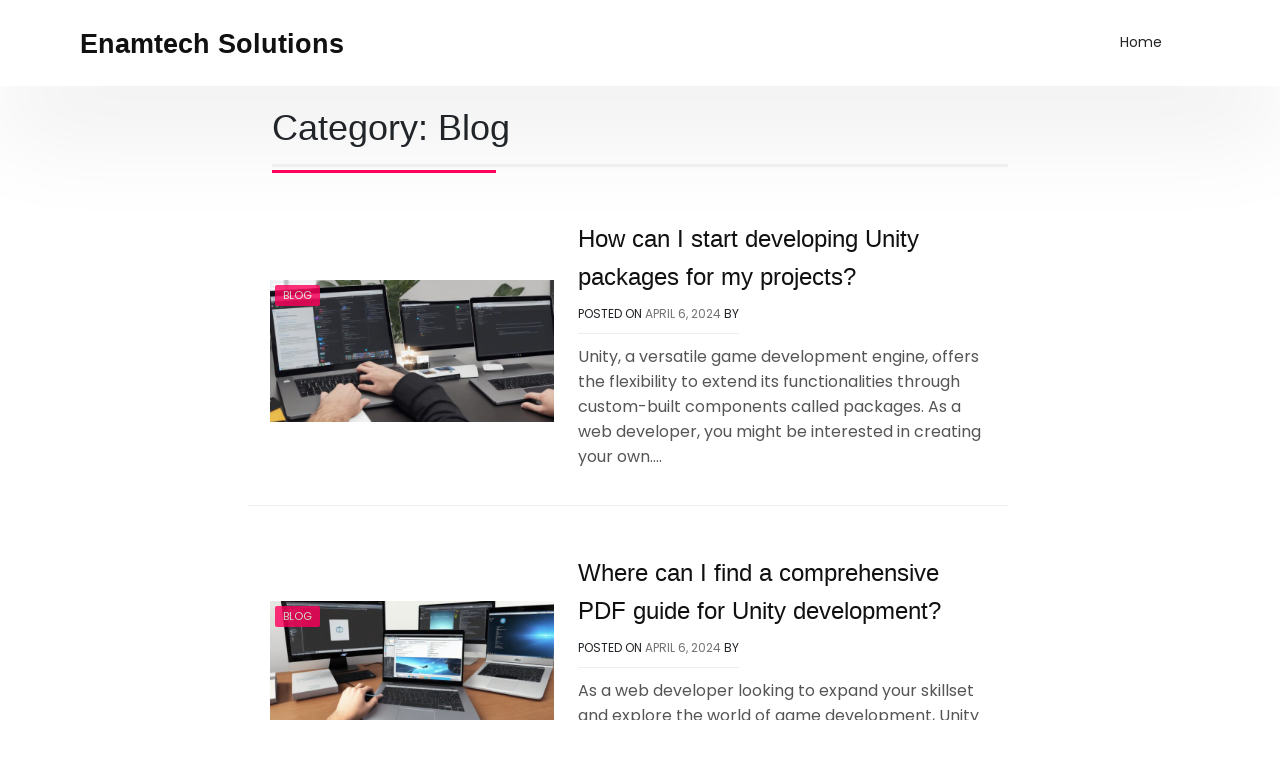

--- FILE ---
content_type: text/html; charset=UTF-8
request_url: https://enamtechsolutions.com/blog/category/blog/page/18/
body_size: 10176
content:
<!DOCTYPE html>
<html lang="en-US">
<head>
	<meta charset="UTF-8">
	<meta name="viewport" content="width=device-width, initial-scale=1">


	<meta name='robots' content='index, follow, max-image-preview:large, max-snippet:-1, max-video-preview:-1' />

	<!-- This site is optimized with the Yoast SEO plugin v22.4 - https://yoast.com/wordpress/plugins/seo/ -->
	<title>Blog Archives</title>
	<link rel="canonical" href="https://enamtechsolutions.com/blog/category/blog/page/18/" />
	<link rel="prev" href="https://enamtechsolutions.com/blog/category/blog/page/17/" />
	<link rel="next" href="https://enamtechsolutions.com/blog/category/blog/page/19/" />
	<meta property="og:locale" content="en_US" />
	<meta property="og:type" content="article" />
	<meta property="og:title" content="Blog Archives" />
	<meta property="og:url" content="https://enamtechsolutions.com/blog/category/blog/" />
	<meta property="og:site_name" content="Enamtech Solutions" />
	<meta name="twitter:card" content="summary_large_image" />
	<script type="application/ld+json" class="yoast-schema-graph">{"@context":"https://schema.org","@graph":[{"@type":"CollectionPage","@id":"https://enamtechsolutions.com/blog/category/blog/","url":"https://enamtechsolutions.com/blog/category/blog/page/18/","name":"Blog Archives","isPartOf":{"@id":"https://enamtechsolutions.com/blog/#website"},"primaryImageOfPage":{"@id":"https://enamtechsolutions.com/blog/category/blog/page/18/#primaryimage"},"image":{"@id":"https://enamtechsolutions.com/blog/category/blog/page/18/#primaryimage"},"thumbnailUrl":"https://enamtechsolutions.com/blog/wp-content/uploads/2024/04/93529680.jpg","breadcrumb":{"@id":"https://enamtechsolutions.com/blog/category/blog/page/18/#breadcrumb"},"inLanguage":"en-US"},{"@type":"ImageObject","inLanguage":"en-US","@id":"https://enamtechsolutions.com/blog/category/blog/page/18/#primaryimage","url":"https://enamtechsolutions.com/blog/wp-content/uploads/2024/04/93529680.jpg","contentUrl":"https://enamtechsolutions.com/blog/wp-content/uploads/2024/04/93529680.jpg","width":1200,"height":600},{"@type":"BreadcrumbList","@id":"https://enamtechsolutions.com/blog/category/blog/page/18/#breadcrumb","itemListElement":[{"@type":"ListItem","position":1,"name":"Home","item":"https://enamtechsolutions.com/blog/"},{"@type":"ListItem","position":2,"name":"Blog"}]},{"@type":"WebSite","@id":"https://enamtechsolutions.com/blog/#website","url":"https://enamtechsolutions.com/blog/","name":"Enamtech Solutions","description":"","potentialAction":[{"@type":"SearchAction","target":{"@type":"EntryPoint","urlTemplate":"https://enamtechsolutions.com/blog/?s={search_term_string}"},"query-input":"required name=search_term_string"}],"inLanguage":"en-US"}]}</script>
	<!-- / Yoast SEO plugin. -->


<link rel='dns-prefetch' href='//fonts.googleapis.com' />
<style id='wp-img-auto-sizes-contain-inline-css'>
img:is([sizes=auto i],[sizes^="auto," i]){contain-intrinsic-size:3000px 1500px}
/*# sourceURL=wp-img-auto-sizes-contain-inline-css */
</style>
<style id='wp-block-library-inline-css'>
:root{--wp-block-synced-color:#7a00df;--wp-block-synced-color--rgb:122,0,223;--wp-bound-block-color:var(--wp-block-synced-color);--wp-editor-canvas-background:#ddd;--wp-admin-theme-color:#007cba;--wp-admin-theme-color--rgb:0,124,186;--wp-admin-theme-color-darker-10:#006ba1;--wp-admin-theme-color-darker-10--rgb:0,107,160.5;--wp-admin-theme-color-darker-20:#005a87;--wp-admin-theme-color-darker-20--rgb:0,90,135;--wp-admin-border-width-focus:2px}@media (min-resolution:192dpi){:root{--wp-admin-border-width-focus:1.5px}}.wp-element-button{cursor:pointer}:root .has-very-light-gray-background-color{background-color:#eee}:root .has-very-dark-gray-background-color{background-color:#313131}:root .has-very-light-gray-color{color:#eee}:root .has-very-dark-gray-color{color:#313131}:root .has-vivid-green-cyan-to-vivid-cyan-blue-gradient-background{background:linear-gradient(135deg,#00d084,#0693e3)}:root .has-purple-crush-gradient-background{background:linear-gradient(135deg,#34e2e4,#4721fb 50%,#ab1dfe)}:root .has-hazy-dawn-gradient-background{background:linear-gradient(135deg,#faaca8,#dad0ec)}:root .has-subdued-olive-gradient-background{background:linear-gradient(135deg,#fafae1,#67a671)}:root .has-atomic-cream-gradient-background{background:linear-gradient(135deg,#fdd79a,#004a59)}:root .has-nightshade-gradient-background{background:linear-gradient(135deg,#330968,#31cdcf)}:root .has-midnight-gradient-background{background:linear-gradient(135deg,#020381,#2874fc)}:root{--wp--preset--font-size--normal:16px;--wp--preset--font-size--huge:42px}.has-regular-font-size{font-size:1em}.has-larger-font-size{font-size:2.625em}.has-normal-font-size{font-size:var(--wp--preset--font-size--normal)}.has-huge-font-size{font-size:var(--wp--preset--font-size--huge)}.has-text-align-center{text-align:center}.has-text-align-left{text-align:left}.has-text-align-right{text-align:right}.has-fit-text{white-space:nowrap!important}#end-resizable-editor-section{display:none}.aligncenter{clear:both}.items-justified-left{justify-content:flex-start}.items-justified-center{justify-content:center}.items-justified-right{justify-content:flex-end}.items-justified-space-between{justify-content:space-between}.screen-reader-text{border:0;clip-path:inset(50%);height:1px;margin:-1px;overflow:hidden;padding:0;position:absolute;width:1px;word-wrap:normal!important}.screen-reader-text:focus{background-color:#ddd;clip-path:none;color:#444;display:block;font-size:1em;height:auto;left:5px;line-height:normal;padding:15px 23px 14px;text-decoration:none;top:5px;width:auto;z-index:100000}html :where(.has-border-color){border-style:solid}html :where([style*=border-top-color]){border-top-style:solid}html :where([style*=border-right-color]){border-right-style:solid}html :where([style*=border-bottom-color]){border-bottom-style:solid}html :where([style*=border-left-color]){border-left-style:solid}html :where([style*=border-width]){border-style:solid}html :where([style*=border-top-width]){border-top-style:solid}html :where([style*=border-right-width]){border-right-style:solid}html :where([style*=border-bottom-width]){border-bottom-style:solid}html :where([style*=border-left-width]){border-left-style:solid}html :where(img[class*=wp-image-]){height:auto;max-width:100%}:where(figure){margin:0 0 1em}html :where(.is-position-sticky){--wp-admin--admin-bar--position-offset:var(--wp-admin--admin-bar--height,0px)}@media screen and (max-width:600px){html :where(.is-position-sticky){--wp-admin--admin-bar--position-offset:0px}}

/*# sourceURL=wp-block-library-inline-css */
</style><style id='wp-block-heading-inline-css'>
h1:where(.wp-block-heading).has-background,h2:where(.wp-block-heading).has-background,h3:where(.wp-block-heading).has-background,h4:where(.wp-block-heading).has-background,h5:where(.wp-block-heading).has-background,h6:where(.wp-block-heading).has-background{padding:1.25em 2.375em}h1.has-text-align-left[style*=writing-mode]:where([style*=vertical-lr]),h1.has-text-align-right[style*=writing-mode]:where([style*=vertical-rl]),h2.has-text-align-left[style*=writing-mode]:where([style*=vertical-lr]),h2.has-text-align-right[style*=writing-mode]:where([style*=vertical-rl]),h3.has-text-align-left[style*=writing-mode]:where([style*=vertical-lr]),h3.has-text-align-right[style*=writing-mode]:where([style*=vertical-rl]),h4.has-text-align-left[style*=writing-mode]:where([style*=vertical-lr]),h4.has-text-align-right[style*=writing-mode]:where([style*=vertical-rl]),h5.has-text-align-left[style*=writing-mode]:where([style*=vertical-lr]),h5.has-text-align-right[style*=writing-mode]:where([style*=vertical-rl]),h6.has-text-align-left[style*=writing-mode]:where([style*=vertical-lr]),h6.has-text-align-right[style*=writing-mode]:where([style*=vertical-rl]){rotate:180deg}
/*# sourceURL=https://enamtechsolutions.com/blog/wp-includes/blocks/heading/style.min.css */
</style>
<style id='wp-block-latest-posts-inline-css'>
.wp-block-latest-posts{box-sizing:border-box}.wp-block-latest-posts.alignleft{margin-right:2em}.wp-block-latest-posts.alignright{margin-left:2em}.wp-block-latest-posts.wp-block-latest-posts__list{list-style:none}.wp-block-latest-posts.wp-block-latest-posts__list li{clear:both;overflow-wrap:break-word}.wp-block-latest-posts.is-grid{display:flex;flex-wrap:wrap}.wp-block-latest-posts.is-grid li{margin:0 1.25em 1.25em 0;width:100%}@media (min-width:600px){.wp-block-latest-posts.columns-2 li{width:calc(50% - .625em)}.wp-block-latest-posts.columns-2 li:nth-child(2n){margin-right:0}.wp-block-latest-posts.columns-3 li{width:calc(33.33333% - .83333em)}.wp-block-latest-posts.columns-3 li:nth-child(3n){margin-right:0}.wp-block-latest-posts.columns-4 li{width:calc(25% - .9375em)}.wp-block-latest-posts.columns-4 li:nth-child(4n){margin-right:0}.wp-block-latest-posts.columns-5 li{width:calc(20% - 1em)}.wp-block-latest-posts.columns-5 li:nth-child(5n){margin-right:0}.wp-block-latest-posts.columns-6 li{width:calc(16.66667% - 1.04167em)}.wp-block-latest-posts.columns-6 li:nth-child(6n){margin-right:0}}:root :where(.wp-block-latest-posts.is-grid){padding:0}:root :where(.wp-block-latest-posts.wp-block-latest-posts__list){padding-left:0}.wp-block-latest-posts__post-author,.wp-block-latest-posts__post-date{display:block;font-size:.8125em}.wp-block-latest-posts__post-excerpt,.wp-block-latest-posts__post-full-content{margin-bottom:1em;margin-top:.5em}.wp-block-latest-posts__featured-image a{display:inline-block}.wp-block-latest-posts__featured-image img{height:auto;max-width:100%;width:auto}.wp-block-latest-posts__featured-image.alignleft{float:left;margin-right:1em}.wp-block-latest-posts__featured-image.alignright{float:right;margin-left:1em}.wp-block-latest-posts__featured-image.aligncenter{margin-bottom:1em;text-align:center}
/*# sourceURL=https://enamtechsolutions.com/blog/wp-includes/blocks/latest-posts/style.min.css */
</style>
<style id='wp-block-search-inline-css'>
.wp-block-search__button{margin-left:10px;word-break:normal}.wp-block-search__button.has-icon{line-height:0}.wp-block-search__button svg{height:1.25em;min-height:24px;min-width:24px;width:1.25em;fill:currentColor;vertical-align:text-bottom}:where(.wp-block-search__button){border:1px solid #ccc;padding:6px 10px}.wp-block-search__inside-wrapper{display:flex;flex:auto;flex-wrap:nowrap;max-width:100%}.wp-block-search__label{width:100%}.wp-block-search.wp-block-search__button-only .wp-block-search__button{box-sizing:border-box;display:flex;flex-shrink:0;justify-content:center;margin-left:0;max-width:100%}.wp-block-search.wp-block-search__button-only .wp-block-search__inside-wrapper{min-width:0!important;transition-property:width}.wp-block-search.wp-block-search__button-only .wp-block-search__input{flex-basis:100%;transition-duration:.3s}.wp-block-search.wp-block-search__button-only.wp-block-search__searchfield-hidden,.wp-block-search.wp-block-search__button-only.wp-block-search__searchfield-hidden .wp-block-search__inside-wrapper{overflow:hidden}.wp-block-search.wp-block-search__button-only.wp-block-search__searchfield-hidden .wp-block-search__input{border-left-width:0!important;border-right-width:0!important;flex-basis:0;flex-grow:0;margin:0;min-width:0!important;padding-left:0!important;padding-right:0!important;width:0!important}:where(.wp-block-search__input){appearance:none;border:1px solid #949494;flex-grow:1;font-family:inherit;font-size:inherit;font-style:inherit;font-weight:inherit;letter-spacing:inherit;line-height:inherit;margin-left:0;margin-right:0;min-width:3rem;padding:8px;text-decoration:unset!important;text-transform:inherit}:where(.wp-block-search__button-inside .wp-block-search__inside-wrapper){background-color:#fff;border:1px solid #949494;box-sizing:border-box;padding:4px}:where(.wp-block-search__button-inside .wp-block-search__inside-wrapper) .wp-block-search__input{border:none;border-radius:0;padding:0 4px}:where(.wp-block-search__button-inside .wp-block-search__inside-wrapper) .wp-block-search__input:focus{outline:none}:where(.wp-block-search__button-inside .wp-block-search__inside-wrapper) :where(.wp-block-search__button){padding:4px 8px}.wp-block-search.aligncenter .wp-block-search__inside-wrapper{margin:auto}.wp-block[data-align=right] .wp-block-search.wp-block-search__button-only .wp-block-search__inside-wrapper{float:right}
/*# sourceURL=https://enamtechsolutions.com/blog/wp-includes/blocks/search/style.min.css */
</style>
<style id='wp-block-group-inline-css'>
.wp-block-group{box-sizing:border-box}:where(.wp-block-group.wp-block-group-is-layout-constrained){position:relative}
/*# sourceURL=https://enamtechsolutions.com/blog/wp-includes/blocks/group/style.min.css */
</style>
<style id='global-styles-inline-css'>
:root{--wp--preset--aspect-ratio--square: 1;--wp--preset--aspect-ratio--4-3: 4/3;--wp--preset--aspect-ratio--3-4: 3/4;--wp--preset--aspect-ratio--3-2: 3/2;--wp--preset--aspect-ratio--2-3: 2/3;--wp--preset--aspect-ratio--16-9: 16/9;--wp--preset--aspect-ratio--9-16: 9/16;--wp--preset--color--black: #000000;--wp--preset--color--cyan-bluish-gray: #abb8c3;--wp--preset--color--white: #ffffff;--wp--preset--color--pale-pink: #f78da7;--wp--preset--color--vivid-red: #cf2e2e;--wp--preset--color--luminous-vivid-orange: #ff6900;--wp--preset--color--luminous-vivid-amber: #fcb900;--wp--preset--color--light-green-cyan: #7bdcb5;--wp--preset--color--vivid-green-cyan: #00d084;--wp--preset--color--pale-cyan-blue: #8ed1fc;--wp--preset--color--vivid-cyan-blue: #0693e3;--wp--preset--color--vivid-purple: #9b51e0;--wp--preset--gradient--vivid-cyan-blue-to-vivid-purple: linear-gradient(135deg,rgb(6,147,227) 0%,rgb(155,81,224) 100%);--wp--preset--gradient--light-green-cyan-to-vivid-green-cyan: linear-gradient(135deg,rgb(122,220,180) 0%,rgb(0,208,130) 100%);--wp--preset--gradient--luminous-vivid-amber-to-luminous-vivid-orange: linear-gradient(135deg,rgb(252,185,0) 0%,rgb(255,105,0) 100%);--wp--preset--gradient--luminous-vivid-orange-to-vivid-red: linear-gradient(135deg,rgb(255,105,0) 0%,rgb(207,46,46) 100%);--wp--preset--gradient--very-light-gray-to-cyan-bluish-gray: linear-gradient(135deg,rgb(238,238,238) 0%,rgb(169,184,195) 100%);--wp--preset--gradient--cool-to-warm-spectrum: linear-gradient(135deg,rgb(74,234,220) 0%,rgb(151,120,209) 20%,rgb(207,42,186) 40%,rgb(238,44,130) 60%,rgb(251,105,98) 80%,rgb(254,248,76) 100%);--wp--preset--gradient--blush-light-purple: linear-gradient(135deg,rgb(255,206,236) 0%,rgb(152,150,240) 100%);--wp--preset--gradient--blush-bordeaux: linear-gradient(135deg,rgb(254,205,165) 0%,rgb(254,45,45) 50%,rgb(107,0,62) 100%);--wp--preset--gradient--luminous-dusk: linear-gradient(135deg,rgb(255,203,112) 0%,rgb(199,81,192) 50%,rgb(65,88,208) 100%);--wp--preset--gradient--pale-ocean: linear-gradient(135deg,rgb(255,245,203) 0%,rgb(182,227,212) 50%,rgb(51,167,181) 100%);--wp--preset--gradient--electric-grass: linear-gradient(135deg,rgb(202,248,128) 0%,rgb(113,206,126) 100%);--wp--preset--gradient--midnight: linear-gradient(135deg,rgb(2,3,129) 0%,rgb(40,116,252) 100%);--wp--preset--font-size--small: 13px;--wp--preset--font-size--medium: 20px;--wp--preset--font-size--large: 36px;--wp--preset--font-size--x-large: 42px;--wp--preset--spacing--20: 0.44rem;--wp--preset--spacing--30: 0.67rem;--wp--preset--spacing--40: 1rem;--wp--preset--spacing--50: 1.5rem;--wp--preset--spacing--60: 2.25rem;--wp--preset--spacing--70: 3.38rem;--wp--preset--spacing--80: 5.06rem;--wp--preset--shadow--natural: 6px 6px 9px rgba(0, 0, 0, 0.2);--wp--preset--shadow--deep: 12px 12px 50px rgba(0, 0, 0, 0.4);--wp--preset--shadow--sharp: 6px 6px 0px rgba(0, 0, 0, 0.2);--wp--preset--shadow--outlined: 6px 6px 0px -3px rgb(255, 255, 255), 6px 6px rgb(0, 0, 0);--wp--preset--shadow--crisp: 6px 6px 0px rgb(0, 0, 0);}:where(.is-layout-flex){gap: 0.5em;}:where(.is-layout-grid){gap: 0.5em;}body .is-layout-flex{display: flex;}.is-layout-flex{flex-wrap: wrap;align-items: center;}.is-layout-flex > :is(*, div){margin: 0;}body .is-layout-grid{display: grid;}.is-layout-grid > :is(*, div){margin: 0;}:where(.wp-block-columns.is-layout-flex){gap: 2em;}:where(.wp-block-columns.is-layout-grid){gap: 2em;}:where(.wp-block-post-template.is-layout-flex){gap: 1.25em;}:where(.wp-block-post-template.is-layout-grid){gap: 1.25em;}.has-black-color{color: var(--wp--preset--color--black) !important;}.has-cyan-bluish-gray-color{color: var(--wp--preset--color--cyan-bluish-gray) !important;}.has-white-color{color: var(--wp--preset--color--white) !important;}.has-pale-pink-color{color: var(--wp--preset--color--pale-pink) !important;}.has-vivid-red-color{color: var(--wp--preset--color--vivid-red) !important;}.has-luminous-vivid-orange-color{color: var(--wp--preset--color--luminous-vivid-orange) !important;}.has-luminous-vivid-amber-color{color: var(--wp--preset--color--luminous-vivid-amber) !important;}.has-light-green-cyan-color{color: var(--wp--preset--color--light-green-cyan) !important;}.has-vivid-green-cyan-color{color: var(--wp--preset--color--vivid-green-cyan) !important;}.has-pale-cyan-blue-color{color: var(--wp--preset--color--pale-cyan-blue) !important;}.has-vivid-cyan-blue-color{color: var(--wp--preset--color--vivid-cyan-blue) !important;}.has-vivid-purple-color{color: var(--wp--preset--color--vivid-purple) !important;}.has-black-background-color{background-color: var(--wp--preset--color--black) !important;}.has-cyan-bluish-gray-background-color{background-color: var(--wp--preset--color--cyan-bluish-gray) !important;}.has-white-background-color{background-color: var(--wp--preset--color--white) !important;}.has-pale-pink-background-color{background-color: var(--wp--preset--color--pale-pink) !important;}.has-vivid-red-background-color{background-color: var(--wp--preset--color--vivid-red) !important;}.has-luminous-vivid-orange-background-color{background-color: var(--wp--preset--color--luminous-vivid-orange) !important;}.has-luminous-vivid-amber-background-color{background-color: var(--wp--preset--color--luminous-vivid-amber) !important;}.has-light-green-cyan-background-color{background-color: var(--wp--preset--color--light-green-cyan) !important;}.has-vivid-green-cyan-background-color{background-color: var(--wp--preset--color--vivid-green-cyan) !important;}.has-pale-cyan-blue-background-color{background-color: var(--wp--preset--color--pale-cyan-blue) !important;}.has-vivid-cyan-blue-background-color{background-color: var(--wp--preset--color--vivid-cyan-blue) !important;}.has-vivid-purple-background-color{background-color: var(--wp--preset--color--vivid-purple) !important;}.has-black-border-color{border-color: var(--wp--preset--color--black) !important;}.has-cyan-bluish-gray-border-color{border-color: var(--wp--preset--color--cyan-bluish-gray) !important;}.has-white-border-color{border-color: var(--wp--preset--color--white) !important;}.has-pale-pink-border-color{border-color: var(--wp--preset--color--pale-pink) !important;}.has-vivid-red-border-color{border-color: var(--wp--preset--color--vivid-red) !important;}.has-luminous-vivid-orange-border-color{border-color: var(--wp--preset--color--luminous-vivid-orange) !important;}.has-luminous-vivid-amber-border-color{border-color: var(--wp--preset--color--luminous-vivid-amber) !important;}.has-light-green-cyan-border-color{border-color: var(--wp--preset--color--light-green-cyan) !important;}.has-vivid-green-cyan-border-color{border-color: var(--wp--preset--color--vivid-green-cyan) !important;}.has-pale-cyan-blue-border-color{border-color: var(--wp--preset--color--pale-cyan-blue) !important;}.has-vivid-cyan-blue-border-color{border-color: var(--wp--preset--color--vivid-cyan-blue) !important;}.has-vivid-purple-border-color{border-color: var(--wp--preset--color--vivid-purple) !important;}.has-vivid-cyan-blue-to-vivid-purple-gradient-background{background: var(--wp--preset--gradient--vivid-cyan-blue-to-vivid-purple) !important;}.has-light-green-cyan-to-vivid-green-cyan-gradient-background{background: var(--wp--preset--gradient--light-green-cyan-to-vivid-green-cyan) !important;}.has-luminous-vivid-amber-to-luminous-vivid-orange-gradient-background{background: var(--wp--preset--gradient--luminous-vivid-amber-to-luminous-vivid-orange) !important;}.has-luminous-vivid-orange-to-vivid-red-gradient-background{background: var(--wp--preset--gradient--luminous-vivid-orange-to-vivid-red) !important;}.has-very-light-gray-to-cyan-bluish-gray-gradient-background{background: var(--wp--preset--gradient--very-light-gray-to-cyan-bluish-gray) !important;}.has-cool-to-warm-spectrum-gradient-background{background: var(--wp--preset--gradient--cool-to-warm-spectrum) !important;}.has-blush-light-purple-gradient-background{background: var(--wp--preset--gradient--blush-light-purple) !important;}.has-blush-bordeaux-gradient-background{background: var(--wp--preset--gradient--blush-bordeaux) !important;}.has-luminous-dusk-gradient-background{background: var(--wp--preset--gradient--luminous-dusk) !important;}.has-pale-ocean-gradient-background{background: var(--wp--preset--gradient--pale-ocean) !important;}.has-electric-grass-gradient-background{background: var(--wp--preset--gradient--electric-grass) !important;}.has-midnight-gradient-background{background: var(--wp--preset--gradient--midnight) !important;}.has-small-font-size{font-size: var(--wp--preset--font-size--small) !important;}.has-medium-font-size{font-size: var(--wp--preset--font-size--medium) !important;}.has-large-font-size{font-size: var(--wp--preset--font-size--large) !important;}.has-x-large-font-size{font-size: var(--wp--preset--font-size--x-large) !important;}
/*# sourceURL=global-styles-inline-css */
</style>

<style id='classic-theme-styles-inline-css'>
/*! This file is auto-generated */
.wp-block-button__link{color:#fff;background-color:#32373c;border-radius:9999px;box-shadow:none;text-decoration:none;padding:calc(.667em + 2px) calc(1.333em + 2px);font-size:1.125em}.wp-block-file__button{background:#32373c;color:#fff;text-decoration:none}
/*# sourceURL=/wp-includes/css/classic-themes.min.css */
</style>
<link rel='stylesheet' id='mohali-style-css' href='https://enamtechsolutions.com/blog/wp-content/themes/mohali/style.css?ver=1.0' media='all' />
<link rel='stylesheet' id='bootstrap-css' href='https://enamtechsolutions.com/blog/wp-content/themes/mohali/lib/bootstrap/bootstrap.min.css?ver=6.9' media='all' />
<link rel='stylesheet' id='fontawesome-css' href='https://enamtechsolutions.com/blog/wp-content/themes/mohali/lib/font-awesome/css/all.min.css?ver=6.9' media='all' />
<link rel='stylesheet' id='sidr-dark-css-css' href='https://enamtechsolutions.com/blog/wp-content/themes/mohali/lib/sidr/stylesheets/jquery.sidr.dark.min.css?ver=6.9' media='all' />
<link rel='stylesheet' id='mohali-primary-font-css' href='https://fonts.googleapis.com/css2?family=Poppins&#038;display=swap%22+rel%3D%22stylesheet&#038;ver=6.9' media='all' />
<link rel='stylesheet' id='mohali-secondary-font-css' href='https://fonts.googleapis.com/css2?family=Poppins&#038;display=swap%22+rel%3D%22stylesheet&#038;ver=6.9' media='all' />
<link rel='stylesheet' id='mohali-core-css' href='https://enamtechsolutions.com/blog/wp-content/themes/mohali/design-files/core/core.css?ver=6.9' media='all' />
<link rel='stylesheet' id='mohali-header-css' href='https://enamtechsolutions.com/blog/wp-content/themes/mohali/design-files/header/style2/header.css?ver=6.9' media='all' />
<link rel='stylesheet' id='mohali-blog-style1-css' href='https://enamtechsolutions.com/blog/wp-content/themes/mohali/design-files/blog-style/blog-style1.css?ver=6.9' media='all' />
<link rel='stylesheet' id='mohali-single-css' href='https://enamtechsolutions.com/blog/wp-content/themes/mohali/design-files/single/single.css?ver=6.9' media='all' />
<link rel='stylesheet' id='mohali-sidebar-css' href='https://enamtechsolutions.com/blog/wp-content/themes/mohali/design-files/sidebar/sidebar.css?ver=6.9' media='all' />
<link rel='stylesheet' id='mohali-footer-css' href='https://enamtechsolutions.com/blog/wp-content/themes/mohali/design-files/footer/footer.css?ver=6.9' media='all' />
<link rel='stylesheet' id='mohali-featured-modules-css' href='https://enamtechsolutions.com/blog/wp-content/themes/mohali/design-files/featured-modules/featured-modules.css?ver=6.9' media='all' />
<script src="https://enamtechsolutions.com/blog/wp-includes/js/jquery/jquery.min.js?ver=3.7.1" id="jquery-core-js"></script>
<script src="https://enamtechsolutions.com/blog/wp-includes/js/jquery/jquery-migrate.min.js?ver=3.4.1" id="jquery-migrate-js"></script>
 <style>
 	:root {
		 --mohali-primary: #ff005b;
		 --mohali-primary-text: #f9ffe7;
		 --mohali-background-main: #ffffff;
		 --mohali-background-plain: #fff;

		 --mohali-background-darker: #eeeeee;
		 
		 --mohali-secondary: #747474;
		 --mohali-secondary-text: #FFFFFF;
		 --mohali-secondary-dark: #076402;
		 
		 --mohali-text-dark: #111;
		 --mohali-text: #555;
		 --mohali-text-light: #777;
		 --mohali-menu-text: #232323;
		 
		 --mohali-header-background: #fff;
		 --mohali-header-text: #FFFFFF;
		 --mohali-header-lighter: #222222;
		 --mohali-top-bar-text: #FFFDEC;
		 --mohali-top-bar-background: #3a3a3a;
		 
		 --mohali-mobile-header-background: #FFFFFF;
		 --mohali-mobile-header-text: #222222;
	 }
	 
 </style>
 <style>
	 #masthead #site-branding .custom-logo {
		 max-height: 90px !important;
	 }
 </style>
	<style type="text/css">
			#site-branding .site-title a {
			color: ##000;
		}
		</style>
	<link rel="icon" href="https://enamtechsolutions.com/blog/wp-content/uploads/2024/04/cropped-ico-32x32.png" sizes="32x32" />
<link rel="icon" href="https://enamtechsolutions.com/blog/wp-content/uploads/2024/04/cropped-ico-192x192.png" sizes="192x192" />
<link rel="apple-touch-icon" href="https://enamtechsolutions.com/blog/wp-content/uploads/2024/04/cropped-ico-180x180.png" />
<meta name="msapplication-TileImage" content="https://enamtechsolutions.com/blog/wp-content/uploads/2024/04/cropped-ico-270x270.png" />
	<script async src="https://pagead2.googlesyndication.com/pagead/js/adsbygoogle.js?client=ca-pub-6667576142209988"
     crossorigin="anonymous"></script>
	<!-- Google tag (gtag.js) -->
	
<script async src="https://www.googletagmanager.com/gtag/js?id=G-B196W35B78"></script>
<script>
  window.dataLayer = window.dataLayer || [];
  function gtag(){dataLayer.push(arguments);}
  gtag('js', new Date());

  gtag('config', 'G-B196W35B78');
</script>
</head>

<body class="archive paged category category-blog category-1 paged-18 category-paged-18 wp-theme-mohali hfeed">
<div id="page" class="site">
	<a class="skip-link screen-reader-text" href="#primary">Skip to content</a>
	
				<header id="masthead" class="site-header style2 d-none d-sm-none d-md-block">
				<div>
										<div id="middle-bar">
	<div class="container">
		<div class="row">
			<div id="site-branding" class="col-md-12 col-lg-3">
									<div class="site-title h1"><a href="https://enamtechsolutions.com/blog/" rel="home">Enamtech Solutions</a></div>
			</div><!-- .site-branding -->
			
			<nav id="site-navigation" class="col-md-9 main-navigation">
				<div class="container">
					<div class="menu-1-container"><ul id="primary-menu" class="menu"><li id="menu-item-1843" class="menu-item menu-item-type-custom menu-item-object-custom menu-item-1843"><a href="https://enamtechsolutions.com/">Home</a></li>
</ul></div>				</div>
			</nav><!-- #site-navigation -->
				
		</div>
	</div>
</div>	
				</div>		
			</header><!-- #masthead -->		
		
	<header id="masthead-mobile" class="d-flex d-sm-flex d-md-none">
		<a href="#sidr" id="sidr-toggle" class="toggle-menu-hamburger"><i class="fa fa-bars"></i></a>
		<div id="site-branding-mobile">
			<div class="site-title h1"><a href="https://enamtechsolutions.com/blog/" rel="home">Enamtech Solutions</a></div>
	</div><!-- .site-branding -->		<a href="#search-drop" class="search-toggle"><i class="fa fa-search"></i></a>
	</header>	

	<div class="container"><div class="row">
	<main id="primary" class="site-main col-md-8 offset-md-2 offset-sm-0 offset-lg-2">

		
			<header class="page-header page-entry-header">
				<h1 class="page-title"><span>Category: <span>Blog</span></span></h1>			</header><!-- .page-header -->

					<div class="row grid-row grid-style1">
<article id="post-990" class="row blog-style1 post-990 post type-post status-publish format-standard has-post-thumbnail hentry category-blog">
	<div class="thumbnail col-md-4 col-lg-5">
		<a href='https://enamtechsolutions.com/blog/category/blog/' class='category-ribbon'>Blog</a>		<a href="https://enamtechsolutions.com/blog/how-can-i-start-developing-unity-packages-for-my-projects/"><img width="600" height="300" src="https://enamtechsolutions.com/blog/wp-content/uploads/2024/04/93529680.jpg" class="attachment-mohali-thumbnail-4x3 size-mohali-thumbnail-4x3 wp-post-image" alt="" decoding="async" fetchpriority="high" srcset="https://enamtechsolutions.com/blog/wp-content/uploads/2024/04/93529680.jpg 1200w, https://enamtechsolutions.com/blog/wp-content/uploads/2024/04/93529680-300x150.jpg 300w, https://enamtechsolutions.com/blog/wp-content/uploads/2024/04/93529680-1024x512.jpg 1024w, https://enamtechsolutions.com/blog/wp-content/uploads/2024/04/93529680-768x384.jpg 768w" sizes="(max-width: 600px) 100vw, 600px" /></a>
		
	</div>
	
	<div class="post-details col-md-8 col-lg-7">
		<h2 class="entry-title"><a href="https://enamtechsolutions.com/blog/how-can-i-start-developing-unity-packages-for-my-projects/" rel="bookmark">How can I start developing Unity packages for my projects?</a></h2>		
		<div class="entry-meta">
			<span class="posted-on">Posted on <a href="https://enamtechsolutions.com/blog/how-can-i-start-developing-unity-packages-for-my-projects/" rel="bookmark"><time class="entry-date published" datetime="2024-04-06T01:15:19+00:00">April 6, 2024</time><time class="updated" datetime="2024-04-06T01:15:21+00:00">April 6, 2024</time></a></span><span class="byline"> by <span class="author vcard"><a class="url fn n" href="https://enamtechsolutions.com/blog/author/"></a></span></span>		</div><!-- .entry-meta -->
		
		<div class="entry-excerpt">
			<p>Unity, a versatile game development engine, offers the flexibility to extend its functionalities through custom-built components called packages. As a web developer, you might be interested in creating your own&#8230;.</p>
		</div>
		
	</div>

</article><!-- #post-990 -->

<article id="post-985" class="row blog-style1 post-985 post type-post status-publish format-standard has-post-thumbnail hentry category-blog">
	<div class="thumbnail col-md-4 col-lg-5">
		<a href='https://enamtechsolutions.com/blog/category/blog/' class='category-ribbon'>Blog</a>		<a href="https://enamtechsolutions.com/blog/where-can-i-find-a-comprehensive-pdf-guide-for-unity-development/"><img width="600" height="300" src="https://enamtechsolutions.com/blog/wp-content/uploads/2024/04/22568664.jpg" class="attachment-mohali-thumbnail-4x3 size-mohali-thumbnail-4x3 wp-post-image" alt="" decoding="async" srcset="https://enamtechsolutions.com/blog/wp-content/uploads/2024/04/22568664.jpg 1200w, https://enamtechsolutions.com/blog/wp-content/uploads/2024/04/22568664-300x150.jpg 300w, https://enamtechsolutions.com/blog/wp-content/uploads/2024/04/22568664-1024x512.jpg 1024w, https://enamtechsolutions.com/blog/wp-content/uploads/2024/04/22568664-768x384.jpg 768w" sizes="(max-width: 600px) 100vw, 600px" /></a>
		
	</div>
	
	<div class="post-details col-md-8 col-lg-7">
		<h2 class="entry-title"><a href="https://enamtechsolutions.com/blog/where-can-i-find-a-comprehensive-pdf-guide-for-unity-development/" rel="bookmark">Where can I find a comprehensive PDF guide for Unity development?</a></h2>		
		<div class="entry-meta">
			<span class="posted-on">Posted on <a href="https://enamtechsolutions.com/blog/where-can-i-find-a-comprehensive-pdf-guide-for-unity-development/" rel="bookmark"><time class="entry-date published" datetime="2024-04-06T01:11:06+00:00">April 6, 2024</time><time class="updated" datetime="2024-04-06T01:11:08+00:00">April 6, 2024</time></a></span><span class="byline"> by <span class="author vcard"><a class="url fn n" href="https://enamtechsolutions.com/blog/author/"></a></span></span>		</div><!-- .entry-meta -->
		
		<div class="entry-excerpt">
			<p>As a web developer looking to expand your skillset and explore the world of game development, Unity is an excellent choice. Unity is a versatile platform used by professionals and&#8230;.</p>
		</div>
		
	</div>

</article><!-- #post-985 -->

<article id="post-980" class="row blog-style1 post-980 post type-post status-publish format-standard has-post-thumbnail hentry category-blog">
	<div class="thumbnail col-md-4 col-lg-5">
		<a href='https://enamtechsolutions.com/blog/category/blog/' class='category-ribbon'>Blog</a>		<a href="https://enamtechsolutions.com/blog/what-are-the-pc-requirements-for-unity-development/"><img width="600" height="300" src="https://enamtechsolutions.com/blog/wp-content/uploads/2024/04/16355385.jpg" class="attachment-mohali-thumbnail-4x3 size-mohali-thumbnail-4x3 wp-post-image" alt="" decoding="async" srcset="https://enamtechsolutions.com/blog/wp-content/uploads/2024/04/16355385.jpg 1200w, https://enamtechsolutions.com/blog/wp-content/uploads/2024/04/16355385-300x150.jpg 300w, https://enamtechsolutions.com/blog/wp-content/uploads/2024/04/16355385-1024x512.jpg 1024w, https://enamtechsolutions.com/blog/wp-content/uploads/2024/04/16355385-768x384.jpg 768w" sizes="(max-width: 600px) 100vw, 600px" /></a>
		
	</div>
	
	<div class="post-details col-md-8 col-lg-7">
		<h2 class="entry-title"><a href="https://enamtechsolutions.com/blog/what-are-the-pc-requirements-for-unity-development/" rel="bookmark">What are the PC requirements for Unity development?</a></h2>		
		<div class="entry-meta">
			<span class="posted-on">Posted on <a href="https://enamtechsolutions.com/blog/what-are-the-pc-requirements-for-unity-development/" rel="bookmark"><time class="entry-date published" datetime="2024-04-06T01:08:59+00:00">April 6, 2024</time><time class="updated" datetime="2024-04-06T01:09:01+00:00">April 6, 2024</time></a></span><span class="byline"> by <span class="author vcard"><a class="url fn n" href="https://enamtechsolutions.com/blog/author/"></a></span></span>		</div><!-- .entry-meta -->
		
		<div class="entry-excerpt">
			<p>As a web developer exploring the realm of game development with Unity, you might be wondering about the minimum and recommended PC requirements to run this versatile engine smoothly. In&#8230;.</p>
		</div>
		
	</div>

</article><!-- #post-980 -->

<article id="post-975" class="row blog-style1 post-975 post type-post status-publish format-standard has-post-thumbnail hentry category-blog">
	<div class="thumbnail col-md-4 col-lg-5">
		<a href='https://enamtechsolutions.com/blog/category/blog/' class='category-ribbon'>Blog</a>		<a href="https://enamtechsolutions.com/blog/which-platform-is-better-for-vr-development-unity-or-unreal/"><img width="600" height="300" src="https://enamtechsolutions.com/blog/wp-content/uploads/2024/04/15747357.jpg" class="attachment-mohali-thumbnail-4x3 size-mohali-thumbnail-4x3 wp-post-image" alt="" decoding="async" loading="lazy" srcset="https://enamtechsolutions.com/blog/wp-content/uploads/2024/04/15747357.jpg 1200w, https://enamtechsolutions.com/blog/wp-content/uploads/2024/04/15747357-300x150.jpg 300w, https://enamtechsolutions.com/blog/wp-content/uploads/2024/04/15747357-1024x512.jpg 1024w, https://enamtechsolutions.com/blog/wp-content/uploads/2024/04/15747357-768x384.jpg 768w" sizes="auto, (max-width: 600px) 100vw, 600px" /></a>
		
	</div>
	
	<div class="post-details col-md-8 col-lg-7">
		<h2 class="entry-title"><a href="https://enamtechsolutions.com/blog/which-platform-is-better-for-vr-development-unity-or-unreal/" rel="bookmark">Which platform is better for VR development: Unity or Unreal?</a></h2>		
		<div class="entry-meta">
			<span class="posted-on">Posted on <a href="https://enamtechsolutions.com/blog/which-platform-is-better-for-vr-development-unity-or-unreal/" rel="bookmark"><time class="entry-date published" datetime="2024-04-06T01:05:32+00:00">April 6, 2024</time><time class="updated" datetime="2024-04-06T01:05:34+00:00">April 6, 2024</time></a></span><span class="byline"> by <span class="author vcard"><a class="url fn n" href="https://enamtechsolutions.com/blog/author/"></a></span></span>		</div><!-- .entry-meta -->
		
		<div class="entry-excerpt">
			<p>Subtitle: Which Platform is Better for Virtual Reality (VR) Development? Introduction: Virtual Reality (VR) development has gained significant attention in recent years, and two powerful engines dominate this field: Unity&#8230;.</p>
		</div>
		
	</div>

</article><!-- #post-975 -->

<article id="post-970" class="row blog-style1 post-970 post type-post status-publish format-standard has-post-thumbnail hentry category-blog">
	<div class="thumbnail col-md-4 col-lg-5">
		<a href='https://enamtechsolutions.com/blog/category/blog/' class='category-ribbon'>Blog</a>		<a href="https://enamtechsolutions.com/blog/how-can-i-get-started-with-game-development-on-unity/"><img width="600" height="300" src="https://enamtechsolutions.com/blog/wp-content/uploads/2024/04/68764325.jpg" class="attachment-mohali-thumbnail-4x3 size-mohali-thumbnail-4x3 wp-post-image" alt="" decoding="async" loading="lazy" srcset="https://enamtechsolutions.com/blog/wp-content/uploads/2024/04/68764325.jpg 1200w, https://enamtechsolutions.com/blog/wp-content/uploads/2024/04/68764325-300x150.jpg 300w, https://enamtechsolutions.com/blog/wp-content/uploads/2024/04/68764325-1024x512.jpg 1024w, https://enamtechsolutions.com/blog/wp-content/uploads/2024/04/68764325-768x384.jpg 768w" sizes="auto, (max-width: 600px) 100vw, 600px" /></a>
		
	</div>
	
	<div class="post-details col-md-8 col-lg-7">
		<h2 class="entry-title"><a href="https://enamtechsolutions.com/blog/how-can-i-get-started-with-game-development-on-unity/" rel="bookmark">How can I get started with game development on Unity?</a></h2>		
		<div class="entry-meta">
			<span class="posted-on">Posted on <a href="https://enamtechsolutions.com/blog/how-can-i-get-started-with-game-development-on-unity/" rel="bookmark"><time class="entry-date published" datetime="2024-04-06T01:03:52+00:00">April 6, 2024</time><time class="updated" datetime="2024-04-06T01:03:54+00:00">April 6, 2024</time></a></span><span class="byline"> by <span class="author vcard"><a class="url fn n" href="https://enamtechsolutions.com/blog/author/"></a></span></span>		</div><!-- .entry-meta -->
		
		<div class="entry-excerpt">
			<p>Introduction Welcome, web developers! If you&#8217;ve ever considered expanding your horizons beyond the confines of front-end and back-end development, game development might be an exciting new adventure for you. Unity&#8230;.</p>
		</div>
		
	</div>

</article><!-- #post-970 -->

<article id="post-965" class="row blog-style1 post-965 post type-post status-publish format-standard has-post-thumbnail hentry category-blog">
	<div class="thumbnail col-md-4 col-lg-5">
		<a href='https://enamtechsolutions.com/blog/category/blog/' class='category-ribbon'>Blog</a>		<a href="https://enamtechsolutions.com/blog/what-is-the-role-and-responsibilities-of-the-statue-of-unity-area-development-authority/"><img width="600" height="300" src="https://enamtechsolutions.com/blog/wp-content/uploads/2024/04/20537354.jpg" class="attachment-mohali-thumbnail-4x3 size-mohali-thumbnail-4x3 wp-post-image" alt="" decoding="async" loading="lazy" srcset="https://enamtechsolutions.com/blog/wp-content/uploads/2024/04/20537354.jpg 1200w, https://enamtechsolutions.com/blog/wp-content/uploads/2024/04/20537354-300x150.jpg 300w, https://enamtechsolutions.com/blog/wp-content/uploads/2024/04/20537354-1024x512.jpg 1024w, https://enamtechsolutions.com/blog/wp-content/uploads/2024/04/20537354-768x384.jpg 768w" sizes="auto, (max-width: 600px) 100vw, 600px" /></a>
		
	</div>
	
	<div class="post-details col-md-8 col-lg-7">
		<h2 class="entry-title"><a href="https://enamtechsolutions.com/blog/what-is-the-role-and-responsibilities-of-the-statue-of-unity-area-development-authority/" rel="bookmark">What is the role and responsibilities of the Statue of Unity Area Development Authority?</a></h2>		
		<div class="entry-meta">
			<span class="posted-on">Posted on <a href="https://enamtechsolutions.com/blog/what-is-the-role-and-responsibilities-of-the-statue-of-unity-area-development-authority/" rel="bookmark"><time class="entry-date published" datetime="2024-04-06T00:58:49+00:00">April 6, 2024</time><time class="updated" datetime="2024-04-06T00:58:51+00:00">April 6, 2024</time></a></span><span class="byline"> by <span class="author vcard"><a class="url fn n" href="https://enamtechsolutions.com/blog/author/"></a></span></span>		</div><!-- .entry-meta -->
		
		<div class="entry-excerpt">
			<p>The Statue of Unity Area Development Authority (SOUADA) is a government body established in Gujarat, India, with the primary objective of developing the surrounding area of the iconic Statue of&#8230;.</p>
		</div>
		
	</div>

</article><!-- #post-965 -->

<article id="post-960" class="row blog-style1 post-960 post type-post status-publish format-standard has-post-thumbnail hentry category-blog">
	<div class="thumbnail col-md-4 col-lg-5">
		<a href='https://enamtechsolutions.com/blog/category/blog/' class='category-ribbon'>Blog</a>		<a href="https://enamtechsolutions.com/blog/how-does-peace-serve-as-a-vehicle-for-unity-and-development/"><img width="600" height="300" src="https://enamtechsolutions.com/blog/wp-content/uploads/2024/04/24660477.jpg" class="attachment-mohali-thumbnail-4x3 size-mohali-thumbnail-4x3 wp-post-image" alt="" decoding="async" loading="lazy" srcset="https://enamtechsolutions.com/blog/wp-content/uploads/2024/04/24660477.jpg 1200w, https://enamtechsolutions.com/blog/wp-content/uploads/2024/04/24660477-300x150.jpg 300w, https://enamtechsolutions.com/blog/wp-content/uploads/2024/04/24660477-1024x512.jpg 1024w, https://enamtechsolutions.com/blog/wp-content/uploads/2024/04/24660477-768x384.jpg 768w" sizes="auto, (max-width: 600px) 100vw, 600px" /></a>
		
	</div>
	
	<div class="post-details col-md-8 col-lg-7">
		<h2 class="entry-title"><a href="https://enamtechsolutions.com/blog/how-does-peace-serve-as-a-vehicle-for-unity-and-development/" rel="bookmark">How does peace serve as a vehicle for unity and development?</a></h2>		
		<div class="entry-meta">
			<span class="posted-on">Posted on <a href="https://enamtechsolutions.com/blog/how-does-peace-serve-as-a-vehicle-for-unity-and-development/" rel="bookmark"><time class="entry-date published" datetime="2024-04-06T00:57:20+00:00">April 6, 2024</time><time class="updated" datetime="2024-04-06T00:57:22+00:00">April 6, 2024</time></a></span><span class="byline"> by <span class="author vcard"><a class="url fn n" href="https://enamtechsolutions.com/blog/author/"></a></span></span>		</div><!-- .entry-meta -->
		
		<div class="entry-excerpt">
			<p>Peace may be an abstract concept, often associated with a quiet and still environment. However, in the context of web development and technology, peace can serve as a powerful catalyst&#8230;.</p>
		</div>
		
	</div>

</article><!-- #post-960 -->

<article id="post-955" class="row blog-style1 post-955 post type-post status-publish format-standard has-post-thumbnail hentry category-blog">
	<div class="thumbnail col-md-4 col-lg-5">
		<a href='https://enamtechsolutions.com/blog/category/blog/' class='category-ribbon'>Blog</a>		<a href="https://enamtechsolutions.com/blog/looking-to-learn-more-about-oculus-unity-development/"><img width="600" height="300" src="https://enamtechsolutions.com/blog/wp-content/uploads/2024/04/15687061.jpg" class="attachment-mohali-thumbnail-4x3 size-mohali-thumbnail-4x3 wp-post-image" alt="" decoding="async" loading="lazy" srcset="https://enamtechsolutions.com/blog/wp-content/uploads/2024/04/15687061.jpg 1200w, https://enamtechsolutions.com/blog/wp-content/uploads/2024/04/15687061-300x150.jpg 300w, https://enamtechsolutions.com/blog/wp-content/uploads/2024/04/15687061-1024x512.jpg 1024w, https://enamtechsolutions.com/blog/wp-content/uploads/2024/04/15687061-768x384.jpg 768w" sizes="auto, (max-width: 600px) 100vw, 600px" /></a>
		
	</div>
	
	<div class="post-details col-md-8 col-lg-7">
		<h2 class="entry-title"><a href="https://enamtechsolutions.com/blog/looking-to-learn-more-about-oculus-unity-development/" rel="bookmark">Looking to learn more about Oculus Unity development?</a></h2>		
		<div class="entry-meta">
			<span class="posted-on">Posted on <a href="https://enamtechsolutions.com/blog/looking-to-learn-more-about-oculus-unity-development/" rel="bookmark"><time class="entry-date published" datetime="2024-04-06T00:55:26+00:00">April 6, 2024</time><time class="updated" datetime="2024-04-06T00:55:28+00:00">April 6, 2024</time></a></span><span class="byline"> by <span class="author vcard"><a class="url fn n" href="https://enamtechsolutions.com/blog/author/"></a></span></span>		</div><!-- .entry-meta -->
		
		<div class="entry-excerpt">
			<p>Welcome, web developers! If you&#8217;re looking to expand your horizons and dive into the exciting world of virtual reality (VR) development with Oculus Unity, you&#8217;ve come to the right place&#8230;..</p>
		</div>
		
	</div>

</article><!-- #post-955 -->

<article id="post-950" class="row blog-style1 post-950 post type-post status-publish format-standard has-post-thumbnail hentry category-blog">
	<div class="thumbnail col-md-4 col-lg-5">
		<a href='https://enamtechsolutions.com/blog/category/blog/' class='category-ribbon'>Blog</a>		<a href="https://enamtechsolutions.com/blog/how-do-i-develop-games-for-the-oculus-quest-using-unity/"><img width="600" height="300" src="https://enamtechsolutions.com/blog/wp-content/uploads/2024/04/28320382.jpg" class="attachment-mohali-thumbnail-4x3 size-mohali-thumbnail-4x3 wp-post-image" alt="" decoding="async" loading="lazy" srcset="https://enamtechsolutions.com/blog/wp-content/uploads/2024/04/28320382.jpg 1200w, https://enamtechsolutions.com/blog/wp-content/uploads/2024/04/28320382-300x150.jpg 300w, https://enamtechsolutions.com/blog/wp-content/uploads/2024/04/28320382-1024x512.jpg 1024w, https://enamtechsolutions.com/blog/wp-content/uploads/2024/04/28320382-768x384.jpg 768w" sizes="auto, (max-width: 600px) 100vw, 600px" /></a>
		
	</div>
	
	<div class="post-details col-md-8 col-lg-7">
		<h2 class="entry-title"><a href="https://enamtechsolutions.com/blog/how-do-i-develop-games-for-the-oculus-quest-using-unity/" rel="bookmark">How do I develop games for the Oculus Quest using Unity?</a></h2>		
		<div class="entry-meta">
			<span class="posted-on">Posted on <a href="https://enamtechsolutions.com/blog/how-do-i-develop-games-for-the-oculus-quest-using-unity/" rel="bookmark"><time class="entry-date published" datetime="2024-04-06T00:54:09+00:00">April 6, 2024</time><time class="updated" datetime="2024-04-06T00:54:11+00:00">April 6, 2024</time></a></span><span class="byline"> by <span class="author vcard"><a class="url fn n" href="https://enamtechsolutions.com/blog/author/"></a></span></span>		</div><!-- .entry-meta -->
		
		<div class="entry-excerpt">
			<p>Introduction Welcome, web developers! Today, we&#8217;ll delve into developing captivating games for the Oculus Quest using Unity, a popular game engine. With its intuitive interface and vast community support, Unity&#8230;.</p>
		</div>
		
	</div>

</article><!-- #post-950 -->

<article id="post-945" class="row blog-style1 post-945 post type-post status-publish format-standard has-post-thumbnail hentry category-blog">
	<div class="thumbnail col-md-4 col-lg-5">
		<a href='https://enamtechsolutions.com/blog/category/blog/' class='category-ribbon'>Blog</a>		<a href="https://enamtechsolutions.com/blog/how-to-develop-unity-games-on-surface-pro/"><img width="600" height="300" src="https://enamtechsolutions.com/blog/wp-content/uploads/2024/04/32578912.jpg" class="attachment-mohali-thumbnail-4x3 size-mohali-thumbnail-4x3 wp-post-image" alt="" decoding="async" loading="lazy" srcset="https://enamtechsolutions.com/blog/wp-content/uploads/2024/04/32578912.jpg 1200w, https://enamtechsolutions.com/blog/wp-content/uploads/2024/04/32578912-300x150.jpg 300w, https://enamtechsolutions.com/blog/wp-content/uploads/2024/04/32578912-1024x512.jpg 1024w, https://enamtechsolutions.com/blog/wp-content/uploads/2024/04/32578912-768x384.jpg 768w" sizes="auto, (max-width: 600px) 100vw, 600px" /></a>
		
	</div>
	
	<div class="post-details col-md-8 col-lg-7">
		<h2 class="entry-title"><a href="https://enamtechsolutions.com/blog/how-to-develop-unity-games-on-surface-pro/" rel="bookmark">How to Develop Unity Games on Surface Pro?</a></h2>		
		<div class="entry-meta">
			<span class="posted-on">Posted on <a href="https://enamtechsolutions.com/blog/how-to-develop-unity-games-on-surface-pro/" rel="bookmark"><time class="entry-date published" datetime="2024-04-06T00:52:31+00:00">April 6, 2024</time><time class="updated" datetime="2024-04-06T00:52:32+00:00">April 6, 2024</time></a></span><span class="byline"> by <span class="author vcard"><a class="url fn n" href="https://enamtechsolutions.com/blog/author/"></a></span></span>		</div><!-- .entry-meta -->
		
		<div class="entry-excerpt">
			<p>Introduction Hello web developers! In this comprehensive guide, we&#8217;ll explore how to develop Unity games on Microsoft&#8217;s versatile tablet, the Surface Pro. With its powerful processor and high-resolution display, the&#8230;.</p>
		</div>
		
	</div>

</article><!-- #post-945 -->
</div><!--#.grid-row-->
	<nav class="navigation mohali-pagination" aria-label="Posts pagination">
		<h2 class="screen-reader-text">Posts pagination</h2>
		<div class="nav-links"><a class="prev page-numbers" href="https://enamtechsolutions.com/blog/category/blog/page/17/"><i class="fa fa-angle-left"></i></a>
<a class="page-numbers" href="https://enamtechsolutions.com/blog/category/blog/">1</a>
<span class="page-numbers dots">&hellip;</span>
<a class="page-numbers" href="https://enamtechsolutions.com/blog/category/blog/page/17/">17</a>
<span aria-current="page" class="page-numbers current">18</span>
<a class="page-numbers" href="https://enamtechsolutions.com/blog/category/blog/page/19/">19</a>
<span class="page-numbers dots">&hellip;</span>
<a class="page-numbers" href="https://enamtechsolutions.com/blog/category/blog/page/37/">37</a>
<a class="next page-numbers" href="https://enamtechsolutions.com/blog/category/blog/page/19/"><i class="fa fa-angle-right"></i></a></div>
	</nav>
	</main><!-- #main -->


<aside id="secondary" class="widget-area d-none">
	<section id="block-2" class="widget widget_block widget_search"><form role="search" method="get" action="https://enamtechsolutions.com/blog/" class="wp-block-search__button-outside wp-block-search__text-button wp-block-search"    ><label class="wp-block-search__label" for="wp-block-search__input-1" >Search</label><div class="wp-block-search__inside-wrapper" ><input class="wp-block-search__input" id="wp-block-search__input-1" placeholder="" value="" type="search" name="s" required /><button aria-label="Search" class="wp-block-search__button wp-element-button" type="submit" >Search</button></div></form></section><section id="block-3" class="widget widget_block"><div class="wp-block-group"><div class="wp-block-group__inner-container is-layout-flow wp-block-group-is-layout-flow"><h2 class="wp-block-heading">Recent Posts</h2><ul class="wp-block-latest-posts__list wp-block-latest-posts"><li><a class="wp-block-latest-posts__post-title" href="https://enamtechsolutions.com/blog/unity-3d-development-with-servreality/">Unity 3D Development with ServReality</a></li>
<li><a class="wp-block-latest-posts__post-title" href="https://enamtechsolutions.com/blog/how-can-i-get-started-with-unity-game-development/">How can I get started with Unity game development?</a></li>
<li><a class="wp-block-latest-posts__post-title" href="https://enamtechsolutions.com/blog/what-are-common-questions-asked-by-unity-developers/">What are common questions asked by Unity developers?</a></li>
<li><a class="wp-block-latest-posts__post-title" href="https://enamtechsolutions.com/blog/what-are-the-best-components-for-building-a-pc-optimized-for-unity-development/">What are the best components for building a PC optimized for Unity development?</a></li>
<li><a class="wp-block-latest-posts__post-title" href="https://enamtechsolutions.com/blog/how-to-get-started-with-unity-ps5-development-for-beginners/">How to get started with Unity PS5 development for beginners?</a></li>
</ul></div></div></section></aside><!-- #secondary -->
	</div><!-- .row --></div><!-- .container -->	<footer id="footer-widgets">
	<div class="container">
		<div class="row">
											</div>
	</div>
</footer>	<button class="backToTopBtn">
  <img id="scroll" src="https://enamtechsolutions.com/blog/wp-content/themes/mohali/design-files/images/arrow-up.png"?>
</button>

<footer id="colophon" class="site-footer">
	<div class="site-info">
		©  Enamtech Solutions 2026		<span class="sep"> | </span>
			Designed by info@enamtechsolutions.com.	</div><!-- .site-info -->
</footer><!-- #colophon -->	</div><!-- #page -->

<div id="sidr">
	<button class="go-to-bottom"><i class="fa fa-down"></i></button>
	<button id="close-menu" class="toggle-menu-link"><i class="fa fa-times"></i></button>
	<form role="search" method="get" class="search-form" action="https://enamtechsolutions.com/blog/">
				<label>
					<span class="screen-reader-text">Search for:</span>
					<input type="search" class="search-field" placeholder="Search &hellip;" value="" name="s" />
				</label>
				<input type="submit" class="search-submit" value="Search" />
			</form>		<div class="sidr-menu-wrapper">
		<div id="mobile-menu-sidr" class="menu"><ul>
<li class="page_item page-item-1839"><a href="https://enamtechsolutions.com/blog/author/">Clara Everhart</a></li>
</ul></div>
	</div>
	<button class="go-to-top"><i class="fa fa-up"></i></button>
	
</div><script type="speculationrules">
{"prefetch":[{"source":"document","where":{"and":[{"href_matches":"/blog/*"},{"not":{"href_matches":["/blog/wp-*.php","/blog/wp-admin/*","/blog/wp-content/uploads/*","/blog/wp-content/*","/blog/wp-content/plugins/*","/blog/wp-content/themes/mohali/*","/blog/*\\?(.+)"]}},{"not":{"selector_matches":"a[rel~=\"nofollow\"]"}},{"not":{"selector_matches":".no-prefetch, .no-prefetch a"}}]},"eagerness":"conservative"}]}
</script>
<script src="https://enamtechsolutions.com/blog/wp-content/themes/mohali/js/navigation.js?ver=1.0" id="mohali-navigation-js"></script>
<script src="https://enamtechsolutions.com/blog/wp-content/themes/mohali/lib/owl-carousel/dist/owl.carousel.js?ver=2.3.4" id="owl-carousel-js"></script>
<script src="https://enamtechsolutions.com/blog/wp-content/themes/mohali/lib/sidr/jquery.sidr.min.js?ver=2.2.1" id="sidr-js"></script>
<script src="https://enamtechsolutions.com/blog/wp-content/themes/mohali/js/theme.js?ver=1.0" id="mohali-theme-js-js"></script>

</body>
</html>


--- FILE ---
content_type: text/html; charset=utf-8
request_url: https://www.google.com/recaptcha/api2/aframe
body_size: 270
content:
<!DOCTYPE HTML><html><head><meta http-equiv="content-type" content="text/html; charset=UTF-8"></head><body><script nonce="YcRQdLz60irPqgnXGuBklw">/** Anti-fraud and anti-abuse applications only. See google.com/recaptcha */ try{var clients={'sodar':'https://pagead2.googlesyndication.com/pagead/sodar?'};window.addEventListener("message",function(a){try{if(a.source===window.parent){var b=JSON.parse(a.data);var c=clients[b['id']];if(c){var d=document.createElement('img');d.src=c+b['params']+'&rc='+(localStorage.getItem("rc::a")?sessionStorage.getItem("rc::b"):"");window.document.body.appendChild(d);sessionStorage.setItem("rc::e",parseInt(sessionStorage.getItem("rc::e")||0)+1);localStorage.setItem("rc::h",'1768502279644');}}}catch(b){}});window.parent.postMessage("_grecaptcha_ready", "*");}catch(b){}</script></body></html>

--- FILE ---
content_type: text/css
request_url: https://enamtechsolutions.com/blog/wp-content/themes/mohali/design-files/sidebar/sidebar.css?ver=6.9
body_size: 583
content:
:root {
  --mohali-primary: #ff005b;
  --mohali-primary-text: #f9ffe7;
  --mohali-background-main: #ffffff;
  --mohali-background-plain: #fff;
  --mohali-background-darker: #eeeeee;
  --mohali-secondary: #747474;
  --mohali-secondary-dark: #076402;
  --mohali-secondary-text: #FFF;
  --mohali-text-dark: #111;
  --mohali-text: #555;
  --mohali-text-light: #777;
  --mohali-header-background: #fff;
  --mohali-header-global-background: #000000;
  --mohali-header-lighter: #222;
  --mohali-header-text: #FFFFFF;
  --mohali-menu-text: #232323;
  --mohali-top-bar-text: #fffdec;
  --mohali-top-bar-background: #3a3a3a;
  --mohali-mobile-header-background: #FFFFFF;
  --mohali-mobile-header-text: #222222;
}
#secondary {
  border-left: var(--mohali-background-darker) solid 1px;
  padding: 15px;
  position: sticky;
  top: 0;
  height: -webkit-fit-content;
  height: -moz-fit-content;
  height: fit-content;
  -webkit-box-align: start;
      -ms-flex-align: start;
          align-items: flex-start;
  background: #fafafa;
}
@media screen and (max-width: 767px) {
  #secondary {
    border: none;
  }
}
.widget {
  padding: 15px;
}
.widget h2,
.widget h3,
.widget h4,
.widget h1,
.widget .widget-title {
  font-weight: 400;
  font-size: 24px;
  padding-bottom: 10px;
  border-bottom: solid 2px var(--mohali-background-darker);
}
.widget ul,
.widget ol {
  margin-left: 3px;
  padding-left: 0px;
  list-style: none;
}
.widget li {
  padding: 8px 0;
}
.widget li:last-child {
  border-bottom: none;
}
.widget li a {
  color: var(--mohali-text-light);
  text-decoration: none;
}
.widget li a:hover {
  color: var(--mohali-secondary-dark);
}
.widget p a {
  text-decoration: underline;
  color: var(--mohali-primary);
}
.widget .widget_block h1:only-child,
.widget .widget_block h2:only-child,
.widget .widget_block h3:only-child,
.widget .widget_block h4:only-child,
.widget .widget_block h5:only-child,
.widget .widget_block h6:only-child {
  margin-bottom: -40px;
}
